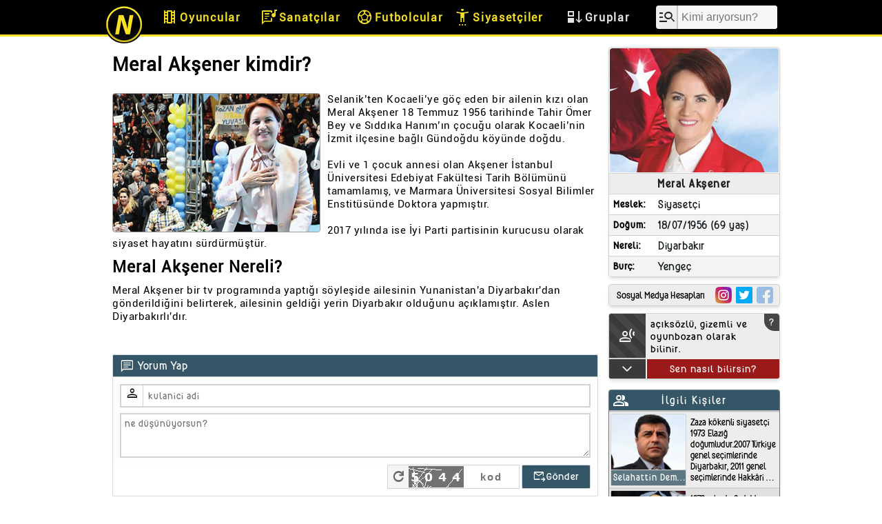

--- FILE ---
content_type: text/html; charset=UTF-8
request_url: https://nereli.org/Meral-Aksener
body_size: 3162
content:
<!DOCTYPE>
<html lang="tr">
<head>
<meta charset="utf-8">
<title>Meral Akşener Aslen Nereli? Kimdir, Burcu Nedir?</title>
<meta name="title" content="Meral Akşener Aslen Nereli? Kimdir, Burcu Nedir?">
<meta name="description" content="Selanik’ten Kocaeli’ye göç eden bir ailenin kızı olan Meral Akşener 18 Temmuz 1956 tarihinde Tahir Öm.. Meral Akşener nereli: aslen Di..">
<link rel="canonical" href="https://nereli.org/meral-aksener">
<meta name="viewport" content="width=device-width, initial-scale=1.0"/>
<meta name="copyright" content="(c) 2023"/>
<link rel="apple-touch-icon" sizes="180x180" href="img/site-img/favicon/apple-touch-icon.png">
<link rel="icon" type="image/png" sizes="32x32" href="img/site-img/favicon/favicon-32x32.png">
<link rel="icon" type="image/png" sizes="16x16" href="img/site-img/favicon/favicon-16x16.png">
<link rel="manifest" href="img/site-img/favicon/site.webmanifest">
<link rel="mask-icon" href="img/site-img/favicon/safari-pinned-tab.svg" color="#5bbad5">
<meta name="msapplication-TileColor" content="#000000">
<meta name="theme-color" content="#ffffff">
<link rel="stylesheet" href="css/allpage.css">
<script src="js/jquery-3.6.4.min.js"></script>
</head>
<body>
<script>
if(location.href!=location.href.toLowerCase()){
    location.href=location.href.toLowerCase();
};
</script>
<div id="yukleniyor"></div>
<!-- ust menu -->
<div id="menu_all">
    <div id="menu">
        <div id="menu_ic">
            <div id="logo_alan">
                <a href="https://nereli.org" title="nereli.org">
                    <img src="img/site-img/logo/60.png" alt="nereli.org" width="60" height="60" id="ustlogo">
                </a>
            </div>
            <div id="menu_text">
                <a href="m/oyuncu" title="Oyuncular">
                    <div class="kategori_isim oyuncular">
                        <span class="material-symbols-outlined menu_icon">theaters</span>
                        <span class="menu_kategori_isim">Oyuncular</span>
                    </div>
                </a>
                <a href="m/sanatci" title="Sanatçılar">
                    <div class="kategori_isim sanatcilar">
                        <span class="material-symbols-outlined menu_icon">lyrics</span>
                        <span class="menu_kategori_isim">Sanatçılar</span>
                    </div>
                </a>
                <a href="m/futbolcu" title="Futbolcular">
                    <div class="kategori_isim futbolcular">
                        <span class="material-symbols-outlined menu_icon">sports_soccer</span>
                        <span class="menu_kategori_isim">Futbolcular</span>
                    </div>
                </a>
                <a href="m/siyasetci" title="Siyasetçiler">
                    <div class="kategori_isim siyasetciler">
                        <span class="material-symbols-outlined menu_icon">settings_accessibility</span>
                        <span class="menu_kategori_isim">Siyasetçiler</span>
                    </div>
                </a>
                <div class="kategori_isim_g">
                    <span class="material-symbols-outlined menu_icon">flex_direction</span>
                    <span class="menu_kategori_isim_g">Gruplar</span>
                    <div id="kategori_panel">
                        <ul>
                            <a href="m/ilahiyatci" title="Ilahiyatçı"><li>Ilahiyatçı</li></a><a href="m/is-adami" title="Iş Adamı"><li>Iş Adamı</li></a><a href="m/fenomen" title="Fenomen"><li>Fenomen</li></a><a href="m/yazar" title="Yazar"><li>Yazar</li></a><a href="m/teknik-direktor" title="Teknik Direktör"><li>Teknik Direktör</li></a><a href="m/spor-yorumcusu" title="Spor Yorumcusu"><li>Spor Yorumcusu</li></a><a href="m/sporcu" title="Sporcu"><li>Sporcu</li></a><a href="m/sunucu" title="Sunucu"><li>Sunucu</li></a><a href="m/gazeteci" title="Gazeteci"><li>Gazeteci</li></a><a href="m/komedyen" title="Komedyen"><li>Komedyen</li></a><a href="m/tv-programcisi" title="Tv Programcısı"><li>Tv Programcısı</li></a><a href="m/yonetmen" title="Yönetmen"><li>Yönetmen</li></a><a href="m/hakem" title="Hakem"><li>Hakem</li></a><a href="m/manken" title="Manken"><li>Manken</li></a><a href="m/asker" title="Asker"><li>Asker</li></a><a href="m/basketbolcu" title="Basketbolcu"><li>Basketbolcu</li></a><a href="m/memur" title="Memur"><li>Memur</li></a><a href="m/modaci" title="Modacı"><li>Modacı</li></a><a href="m/akademisyen" title="Akademisyen"><li>Akademisyen</li></a><a href="m/burokrat" title="Bürokrat"><li>Bürokrat</li></a><a href="m/asci" title="Aşçı"><li>Aşçı</li></a><a href="m/dj" title="Dj"><li>Dj</li></a><a href="m/ekonomist" title="Ekonomist"><li>Ekonomist</li></a>                        </ul>
                    </div>
                </div>
            </div>
            <div id="menu_search">
                <span class="material-symbols-outlined menu_icon_search">manage_search</span>
                <input type="search" id="gsearch" placeholder="Kimi arıyorsun?">
                <div id="arama_sonuclari">
                </div>
            </div>
            <div id="menu_acilir">
                <span class="material-symbols-outlined menu_icon">menu</span>
            </div>
        </div>
    </div>
    <div id="slider_menu">
        <ul>
            <a href="m/oyuncu" title="Oyuncu"><li>Oyuncu</li></a><a href="m/sanatci" title="Sanatçı"><li>Sanatçı</li></a><a href="m/futbolcu" title="Futbolcu"><li>Futbolcu</li></a><a href="m/siyasetci" title="Siyasetçi"><li>Siyasetçi</li></a><a href="m/ilahiyatci" title="Ilahiyatçı"><li>Ilahiyatçı</li></a><a href="m/is-adami" title="Iş Adamı"><li>Iş Adamı</li></a><a href="m/fenomen" title="Fenomen"><li>Fenomen</li></a><a href="m/yazar" title="Yazar"><li>Yazar</li></a><a href="m/teknik-direktor" title="Teknik Direktör"><li>Teknik Direktör</li></a><a href="m/spor-yorumcusu" title="Spor Yorumcusu"><li>Spor Yorumcusu</li></a><a href="m/sporcu" title="Sporcu"><li>Sporcu</li></a><a href="m/sunucu" title="Sunucu"><li>Sunucu</li></a><a href="m/gazeteci" title="Gazeteci"><li>Gazeteci</li></a><a href="m/komedyen" title="Komedyen"><li>Komedyen</li></a><a href="m/tv-programcisi" title="Tv Programcısı"><li>Tv Programcısı</li></a><a href="m/yonetmen" title="Yönetmen"><li>Yönetmen</li></a><a href="m/hakem" title="Hakem"><li>Hakem</li></a><a href="m/manken" title="Manken"><li>Manken</li></a><a href="m/asker" title="Asker"><li>Asker</li></a><a href="m/basketbolcu" title="Basketbolcu"><li>Basketbolcu</li></a><a href="m/memur" title="Memur"><li>Memur</li></a><a href="m/modaci" title="Modacı"><li>Modacı</li></a><a href="m/akademisyen" title="Akademisyen"><li>Akademisyen</li></a><a href="m/burokrat" title="Bürokrat"><li>Bürokrat</li></a><a href="m/asci" title="Aşçı"><li>Aşçı</li></a><a href="m/dj" title="Dj"><li>Dj</li></a><a href="m/ekonomist" title="Ekonomist"><li>Ekonomist</li></a>        </ul>
    </div>
</div>
<script>
$(".kategori_isim_g").hover(function() {
        $("#kategori_panel").show(100);
        $("#gsearch").blur();
    }, function() {
        $("#kategori_panel").hide(100);
    }
);

$("#gsearch").on("keyup search",function(){
    var kelime=$(this).val().trim();
    if(kelime.length>2){
        $("#arama_sonuclari").show(100).html("<ul><li style='text-align:center;'>loading..</li></ul>");
        $.post("istek/oyuncu-ara.php",{aranan_oyuncu:kelime}, function(data) {
            $("#arama_sonuclari").show(100).html(data);
        });
    }else{
        $("#arama_sonuclari").hide(100);
    };
}).focus(function() {
    var kelime=$(this).val().trim();
    if(kelime.length>2){
        $("#arama_sonuclari").show(100);
    };
}).focusout(function() {
    if (!$(event.relatedTarget).closest('#arama_sonuclari').length) {
        $("#arama_sonuclari").hide(100); 
    };
});

function menuMobil768(){
    var ekran_width=$(window).width();
    if(ekran_width>425 && ekran_width<1000){
        var silinen_href=$(".kategori_isim").last().parent("a").attr("href");
        var silinen_title=$(".kategori_isim").last().parent("a").attr("title");
        if(!window.grup_eklendi){
            $("#kategori_panel ul").prepend('<a id="grup_li_eklendi" href="'+silinen_href+'" title="'+silinen_title+'"><li>'+silinen_title+'</li></a>');
            grup_eklendi=true;
        };

        $(".kategori_isim").last().hide();
        $(".kategori_isim").css({"padding": "0px 1px"});
        $("#menu_search").css({"margin": "8px 5px 8px 12px"});
        $("#gsearch").css({"width": "107px"});
        $("#logo_alan").css({"margin-left": "0px"});
    }else{
        $(".kategori_isim").last().show();
        $(".kategori_isim").css({"padding": "0px 7px"});
        $("#menu_search").css({"margin": "8px 12px 8px 12px"});
        $("#gsearch").css({"width": "144px"});
        $("#logo_alan").css({"margin-left": "10px"});
        $("#grup_li_eklendi").remove();
        grup_eklendi=false;
    }
}; 
menuMobil768();
    
function logoboyutlandir(){
    var ekran_width=$(window).width();
    if(ekran_width<766){
       $("#ustlogo").attr("src","img/site-img/logo/40.png"); 
    }else{
       $("#ustlogo").attr("src","img/site-img/logo/60.png"); 
    }
}
logoboyutlandir();

$(window).resize(function() {
    menuMobil768();
    logoboyutlandir();
    $("#slider_menu").hide();
});
    
$("#menu_acilir").click(function(){
    $("#slider_menu").slideToggle(500);
});

//$(".futbolcular").addClass("active");
</script>
<!-- ust menu -->
<div id="sayfa"> </div>
<div id="site-bottom">Copyright © 2023 | Sitede yer alan içeriklerin farklı mecrada kullanılması durumunda referans belirtilmesi gerekmektedir. info@nereli.org</div></body>
<script>
var kisi="meral-aksener";
function sayfa_yaz(durum,$kisi_post){
    
    var ekran_width=$(window).width();
    cihaz="mobil";
    ekran_degisti=true;
    
    if(ekran_width>765){
        cihaz="desktop";    
    };
    
    if(localStorage.getItem("cihaz")==cihaz && durum!=1){
        ekran_degisti=false;
    };
    
    var yol="sayfalar/"+cihaz+"/profil.php";
    localStorage.setItem("cihaz", cihaz);

    if(ekran_degisti){
        $.post(yol,{profil:$kisi_post},function(data) {
            $("#cssdos").remove();
            $('<link>',{rel: 'stylesheet',href: 'css/'+cihaz+'/profil.css', id:'cssdos'}).appendTo('head');
            $("#yukleniyor").hide();
            fontyukle();
            $("#sayfa").html(data);
        }).done(function(){
            setTimeout(lazyImg,100);
            setTimeout(reklam_goster,100);
            if(cihaz=="mobil"){
                setTimeout(araReklam,300);
            };
        });
    };
};
sayfa_yaz(1,kisi);
$(window).resize(function() {
    sayfa_yaz(0,kisi);
});
function googleAnalytic(){
    jQuery('<script>', {
        src: 'https://www.googletagmanager.com/gtag/js?id=UA-109886065-2',
    }).appendTo('head');   

    window.dataLayer = window.dataLayer || [];
    function gtag(){dataLayer.push(arguments);}
    gtag('js', new Date());
    gtag('config', 'UA-109886065-2');
};
setTimeout(googleAnalytic, 2000);
function reklam_goster(){
    console.log("reklamlar gösterildi");
    
    jQuery('<script>', {
        src: 'https://pagead2.googlesyndication.com/pagead/js/adsbygoogle.js?client=ca-pub-9669679906656807',
    }).appendTo('head');

    $.each($("noscript"), function( i, element ) {
        noscript_ici=$(element).text();
        $(element).parent(".rk").html(noscript_ici);
    });	
};
function araReklam(){
   $('#ana_yazi br').eq(0).after('<div class="rk" style="overflow:hidden;">'+
    '<ins class="adsbygoogle" style="display:block" data-ad-format="fluid" data-ad-layout-key="-hb-21+3n+y-38" data-ad-client="ca-pub-9669679906656807" data-ad-slot="2411405645"></ins>'
    +"</div>");
   
   (adsbygoogle = window.adsbygoogle || []).push({});
};
function fontyukle(){
    jQuery('<link>', {
    rel : 'stylesheet',
    href: 'https://fonts.googleapis.com/css2?family=Material+Symbols+Outlined:opsz,wght,FILL,GRAD@48,400,0,0',
    }).appendTo('head');
};
function lazyImg(){
    $(".lazy").each(function(){
        var imgSrc=$(this).data("src");
        $(this).css("opacity",0);
        $(this).attr({"src":imgSrc}).animate({opacity: '1'},200);
    });
};
</script>
</html>

--- FILE ---
content_type: text/html; charset=UTF-8
request_url: https://nereli.org/meral-aksener
body_size: 3162
content:
<!DOCTYPE>
<html lang="tr">
<head>
<meta charset="utf-8">
<title>Meral Akşener Aslen Nereli? Kimdir, Burcu Nedir?</title>
<meta name="title" content="Meral Akşener Aslen Nereli? Kimdir, Burcu Nedir?">
<meta name="description" content="Selanik’ten Kocaeli’ye göç eden bir ailenin kızı olan Meral Akşener 18 Temmuz 1956 tarihinde Tahir Öm.. Meral Akşener nereli: aslen Di..">
<link rel="canonical" href="https://nereli.org/meral-aksener">
<meta name="viewport" content="width=device-width, initial-scale=1.0"/>
<meta name="copyright" content="(c) 2023"/>
<link rel="apple-touch-icon" sizes="180x180" href="img/site-img/favicon/apple-touch-icon.png">
<link rel="icon" type="image/png" sizes="32x32" href="img/site-img/favicon/favicon-32x32.png">
<link rel="icon" type="image/png" sizes="16x16" href="img/site-img/favicon/favicon-16x16.png">
<link rel="manifest" href="img/site-img/favicon/site.webmanifest">
<link rel="mask-icon" href="img/site-img/favicon/safari-pinned-tab.svg" color="#5bbad5">
<meta name="msapplication-TileColor" content="#000000">
<meta name="theme-color" content="#ffffff">
<link rel="stylesheet" href="css/allpage.css">
<script src="js/jquery-3.6.4.min.js"></script>
</head>
<body>
<script>
if(location.href!=location.href.toLowerCase()){
    location.href=location.href.toLowerCase();
};
</script>
<div id="yukleniyor"></div>
<!-- ust menu -->
<div id="menu_all">
    <div id="menu">
        <div id="menu_ic">
            <div id="logo_alan">
                <a href="https://nereli.org" title="nereli.org">
                    <img src="img/site-img/logo/60.png" alt="nereli.org" width="60" height="60" id="ustlogo">
                </a>
            </div>
            <div id="menu_text">
                <a href="m/oyuncu" title="Oyuncular">
                    <div class="kategori_isim oyuncular">
                        <span class="material-symbols-outlined menu_icon">theaters</span>
                        <span class="menu_kategori_isim">Oyuncular</span>
                    </div>
                </a>
                <a href="m/sanatci" title="Sanatçılar">
                    <div class="kategori_isim sanatcilar">
                        <span class="material-symbols-outlined menu_icon">lyrics</span>
                        <span class="menu_kategori_isim">Sanatçılar</span>
                    </div>
                </a>
                <a href="m/futbolcu" title="Futbolcular">
                    <div class="kategori_isim futbolcular">
                        <span class="material-symbols-outlined menu_icon">sports_soccer</span>
                        <span class="menu_kategori_isim">Futbolcular</span>
                    </div>
                </a>
                <a href="m/siyasetci" title="Siyasetçiler">
                    <div class="kategori_isim siyasetciler">
                        <span class="material-symbols-outlined menu_icon">settings_accessibility</span>
                        <span class="menu_kategori_isim">Siyasetçiler</span>
                    </div>
                </a>
                <div class="kategori_isim_g">
                    <span class="material-symbols-outlined menu_icon">flex_direction</span>
                    <span class="menu_kategori_isim_g">Gruplar</span>
                    <div id="kategori_panel">
                        <ul>
                            <a href="m/ilahiyatci" title="Ilahiyatçı"><li>Ilahiyatçı</li></a><a href="m/is-adami" title="Iş Adamı"><li>Iş Adamı</li></a><a href="m/fenomen" title="Fenomen"><li>Fenomen</li></a><a href="m/yazar" title="Yazar"><li>Yazar</li></a><a href="m/teknik-direktor" title="Teknik Direktör"><li>Teknik Direktör</li></a><a href="m/spor-yorumcusu" title="Spor Yorumcusu"><li>Spor Yorumcusu</li></a><a href="m/sporcu" title="Sporcu"><li>Sporcu</li></a><a href="m/sunucu" title="Sunucu"><li>Sunucu</li></a><a href="m/gazeteci" title="Gazeteci"><li>Gazeteci</li></a><a href="m/komedyen" title="Komedyen"><li>Komedyen</li></a><a href="m/tv-programcisi" title="Tv Programcısı"><li>Tv Programcısı</li></a><a href="m/yonetmen" title="Yönetmen"><li>Yönetmen</li></a><a href="m/hakem" title="Hakem"><li>Hakem</li></a><a href="m/manken" title="Manken"><li>Manken</li></a><a href="m/asker" title="Asker"><li>Asker</li></a><a href="m/basketbolcu" title="Basketbolcu"><li>Basketbolcu</li></a><a href="m/memur" title="Memur"><li>Memur</li></a><a href="m/modaci" title="Modacı"><li>Modacı</li></a><a href="m/akademisyen" title="Akademisyen"><li>Akademisyen</li></a><a href="m/burokrat" title="Bürokrat"><li>Bürokrat</li></a><a href="m/asci" title="Aşçı"><li>Aşçı</li></a><a href="m/dj" title="Dj"><li>Dj</li></a><a href="m/ekonomist" title="Ekonomist"><li>Ekonomist</li></a>                        </ul>
                    </div>
                </div>
            </div>
            <div id="menu_search">
                <span class="material-symbols-outlined menu_icon_search">manage_search</span>
                <input type="search" id="gsearch" placeholder="Kimi arıyorsun?">
                <div id="arama_sonuclari">
                </div>
            </div>
            <div id="menu_acilir">
                <span class="material-symbols-outlined menu_icon">menu</span>
            </div>
        </div>
    </div>
    <div id="slider_menu">
        <ul>
            <a href="m/oyuncu" title="Oyuncu"><li>Oyuncu</li></a><a href="m/sanatci" title="Sanatçı"><li>Sanatçı</li></a><a href="m/futbolcu" title="Futbolcu"><li>Futbolcu</li></a><a href="m/siyasetci" title="Siyasetçi"><li>Siyasetçi</li></a><a href="m/ilahiyatci" title="Ilahiyatçı"><li>Ilahiyatçı</li></a><a href="m/is-adami" title="Iş Adamı"><li>Iş Adamı</li></a><a href="m/fenomen" title="Fenomen"><li>Fenomen</li></a><a href="m/yazar" title="Yazar"><li>Yazar</li></a><a href="m/teknik-direktor" title="Teknik Direktör"><li>Teknik Direktör</li></a><a href="m/spor-yorumcusu" title="Spor Yorumcusu"><li>Spor Yorumcusu</li></a><a href="m/sporcu" title="Sporcu"><li>Sporcu</li></a><a href="m/sunucu" title="Sunucu"><li>Sunucu</li></a><a href="m/gazeteci" title="Gazeteci"><li>Gazeteci</li></a><a href="m/komedyen" title="Komedyen"><li>Komedyen</li></a><a href="m/tv-programcisi" title="Tv Programcısı"><li>Tv Programcısı</li></a><a href="m/yonetmen" title="Yönetmen"><li>Yönetmen</li></a><a href="m/hakem" title="Hakem"><li>Hakem</li></a><a href="m/manken" title="Manken"><li>Manken</li></a><a href="m/asker" title="Asker"><li>Asker</li></a><a href="m/basketbolcu" title="Basketbolcu"><li>Basketbolcu</li></a><a href="m/memur" title="Memur"><li>Memur</li></a><a href="m/modaci" title="Modacı"><li>Modacı</li></a><a href="m/akademisyen" title="Akademisyen"><li>Akademisyen</li></a><a href="m/burokrat" title="Bürokrat"><li>Bürokrat</li></a><a href="m/asci" title="Aşçı"><li>Aşçı</li></a><a href="m/dj" title="Dj"><li>Dj</li></a><a href="m/ekonomist" title="Ekonomist"><li>Ekonomist</li></a>        </ul>
    </div>
</div>
<script>
$(".kategori_isim_g").hover(function() {
        $("#kategori_panel").show(100);
        $("#gsearch").blur();
    }, function() {
        $("#kategori_panel").hide(100);
    }
);

$("#gsearch").on("keyup search",function(){
    var kelime=$(this).val().trim();
    if(kelime.length>2){
        $("#arama_sonuclari").show(100).html("<ul><li style='text-align:center;'>loading..</li></ul>");
        $.post("istek/oyuncu-ara.php",{aranan_oyuncu:kelime}, function(data) {
            $("#arama_sonuclari").show(100).html(data);
        });
    }else{
        $("#arama_sonuclari").hide(100);
    };
}).focus(function() {
    var kelime=$(this).val().trim();
    if(kelime.length>2){
        $("#arama_sonuclari").show(100);
    };
}).focusout(function() {
    if (!$(event.relatedTarget).closest('#arama_sonuclari').length) {
        $("#arama_sonuclari").hide(100); 
    };
});

function menuMobil768(){
    var ekran_width=$(window).width();
    if(ekran_width>425 && ekran_width<1000){
        var silinen_href=$(".kategori_isim").last().parent("a").attr("href");
        var silinen_title=$(".kategori_isim").last().parent("a").attr("title");
        if(!window.grup_eklendi){
            $("#kategori_panel ul").prepend('<a id="grup_li_eklendi" href="'+silinen_href+'" title="'+silinen_title+'"><li>'+silinen_title+'</li></a>');
            grup_eklendi=true;
        };

        $(".kategori_isim").last().hide();
        $(".kategori_isim").css({"padding": "0px 1px"});
        $("#menu_search").css({"margin": "8px 5px 8px 12px"});
        $("#gsearch").css({"width": "107px"});
        $("#logo_alan").css({"margin-left": "0px"});
    }else{
        $(".kategori_isim").last().show();
        $(".kategori_isim").css({"padding": "0px 7px"});
        $("#menu_search").css({"margin": "8px 12px 8px 12px"});
        $("#gsearch").css({"width": "144px"});
        $("#logo_alan").css({"margin-left": "10px"});
        $("#grup_li_eklendi").remove();
        grup_eklendi=false;
    }
}; 
menuMobil768();
    
function logoboyutlandir(){
    var ekran_width=$(window).width();
    if(ekran_width<766){
       $("#ustlogo").attr("src","img/site-img/logo/40.png"); 
    }else{
       $("#ustlogo").attr("src","img/site-img/logo/60.png"); 
    }
}
logoboyutlandir();

$(window).resize(function() {
    menuMobil768();
    logoboyutlandir();
    $("#slider_menu").hide();
});
    
$("#menu_acilir").click(function(){
    $("#slider_menu").slideToggle(500);
});

//$(".futbolcular").addClass("active");
</script>
<!-- ust menu -->
<div id="sayfa"> </div>
<div id="site-bottom">Copyright © 2023 | Sitede yer alan içeriklerin farklı mecrada kullanılması durumunda referans belirtilmesi gerekmektedir. info@nereli.org</div></body>
<script>
var kisi="meral-aksener";
function sayfa_yaz(durum,$kisi_post){
    
    var ekran_width=$(window).width();
    cihaz="mobil";
    ekran_degisti=true;
    
    if(ekran_width>765){
        cihaz="desktop";    
    };
    
    if(localStorage.getItem("cihaz")==cihaz && durum!=1){
        ekran_degisti=false;
    };
    
    var yol="sayfalar/"+cihaz+"/profil.php";
    localStorage.setItem("cihaz", cihaz);

    if(ekran_degisti){
        $.post(yol,{profil:$kisi_post},function(data) {
            $("#cssdos").remove();
            $('<link>',{rel: 'stylesheet',href: 'css/'+cihaz+'/profil.css', id:'cssdos'}).appendTo('head');
            $("#yukleniyor").hide();
            fontyukle();
            $("#sayfa").html(data);
        }).done(function(){
            setTimeout(lazyImg,100);
            setTimeout(reklam_goster,100);
            if(cihaz=="mobil"){
                setTimeout(araReklam,300);
            };
        });
    };
};
sayfa_yaz(1,kisi);
$(window).resize(function() {
    sayfa_yaz(0,kisi);
});
function googleAnalytic(){
    jQuery('<script>', {
        src: 'https://www.googletagmanager.com/gtag/js?id=UA-109886065-2',
    }).appendTo('head');   

    window.dataLayer = window.dataLayer || [];
    function gtag(){dataLayer.push(arguments);}
    gtag('js', new Date());
    gtag('config', 'UA-109886065-2');
};
setTimeout(googleAnalytic, 2000);
function reklam_goster(){
    console.log("reklamlar gösterildi");
    
    jQuery('<script>', {
        src: 'https://pagead2.googlesyndication.com/pagead/js/adsbygoogle.js?client=ca-pub-9669679906656807',
    }).appendTo('head');

    $.each($("noscript"), function( i, element ) {
        noscript_ici=$(element).text();
        $(element).parent(".rk").html(noscript_ici);
    });	
};
function araReklam(){
   $('#ana_yazi br').eq(0).after('<div class="rk" style="overflow:hidden;">'+
    '<ins class="adsbygoogle" style="display:block" data-ad-format="fluid" data-ad-layout-key="-hb-21+3n+y-38" data-ad-client="ca-pub-9669679906656807" data-ad-slot="2411405645"></ins>'
    +"</div>");
   
   (adsbygoogle = window.adsbygoogle || []).push({});
};
function fontyukle(){
    jQuery('<link>', {
    rel : 'stylesheet',
    href: 'https://fonts.googleapis.com/css2?family=Material+Symbols+Outlined:opsz,wght,FILL,GRAD@48,400,0,0',
    }).appendTo('head');
};
function lazyImg(){
    $(".lazy").each(function(){
        var imgSrc=$(this).data("src");
        $(this).css("opacity",0);
        $(this).attr({"src":imgSrc}).animate({opacity: '1'},200);
    });
};
</script>
</html>

--- FILE ---
content_type: text/html; charset=UTF-8
request_url: https://nereli.org/sayfalar/desktop/profil.php
body_size: 9843
content:
<div id="profil_page">
  <div id="profil">
    <div id="profil_icerik">
       <!-- sayfa texti -->
       <h1 id="meral-aksener-kimdir" class="profilbaslik">Meral Akşener kimdir?</h1>
<div class="rk" style="overflow:hidden;margin:10px 0px;">
    <noscript>
        <!-- nereliorg-desktop-kimdir-alti -->
        <ins class="adsbygoogle"
             style="display:block"
             data-ad-client="ca-pub-9669679906656807"
             data-ad-slot="1253935325"
             data-ad-format="auto"
             data-full-width-responsive="true"></ins>
        <script>
             (adsbygoogle = window.adsbygoogle || []).push({});
        </script>
    </noscript>
</div>
<div id="ana_yazi">
<img id="fotograf_yan" class="lazy" title="Meral Akşener" alt="Meral Akşener" data-src="img/kisiler/300-200/meral-aksener.jpg" width="300" height="200" src="img/site-img/lazy300-200.gif">
Selanik’ten Kocaeli’ye göç eden bir ailenin kızı olan Meral Akşener 18 Temmuz 1956 tarihinde Tahir Ömer Bey ve Sıddıka Hanım’ın çocuğu olarak Kocaeli’nin İzmit ilçesine bağlı Gündoğdu köyünde doğdu. <br><br>Evli ve 1 çocuk annesi olan Akşener İstanbul Üniversitesi Edebiyat Fakültesi Tarih Bölümünü tamamlamış, ve Marmara Üniversitesi Sosyal Bilimler Enstitüsünde Doktora yapmıştır.<br><br>2017 yılında ise İyi Parti partisinin kurucusu olarak siyaset hayatını sürdürmüştür.<h2 class="ara_baslik">Meral Akşener Nereli?</h2>Meral Akşener bir tv programında yaptığı söyleşide ailesinin Yunanistan'a Diyarbakır'dan gönderildiğini belirterek, ailesinin geldiği yerin Diyarbakır olduğunu açıklamıştır. Aslen Diyarbakırlı'dır.</div>
<div class="rk" style="overflow:hidden;margin-top:15px;">
    <noscript>
        <ins class="adsbygoogle"
             style="display:block"
             data-ad-format="fluid"
             data-ad-layout-key="-fv+3n+b9-c3-72"
             data-ad-client="ca-pub-9669679906656807"
             data-ad-slot="6035257203"></ins>
        <script>
             (adsbygoogle = window.adsbygoogle || []).push({});
        </script>
    </noscript>
</div>       <!-- sayfa texti -->
       <!-- yorum -->
       <!--dosyalar-comment-->
<div id="comment">
  <div id="comment1">
    <div id="comment_head"> <span class="material-symbols-outlined quick_phrases comt" style="font-size:21px;">chat</span>
      <div id="comment_head1">Yorum Yap</div>
    </div>
    <div id="comment_content">
      <div id="comment_user"> <span class="material-symbols-outlined usericon" style="font-size: 21px">person</span> <span class="username">
        <input type="text" id="user_name" placeholder="kulanici adi" minlength="3" maxlength="50" size="10" required>
        </span> </div>
      <textarea id="comment_text" placeholder="ne düşünüyorsun?" minlength="3" required></textarea>
    </div>
    <div id="comment_send">
      <div class="captcha"> <a href="#" id="refresh-captcha" class="align-middle" title="refresh" style="text-decoration: none;"><span class="material-symbols-outlined" style="color:#686666;font-size: 22px;padding: 0px 4px;font-weight: bold;user-select: none;display: flex;align-items: center;justify-content: center;">refresh</span></a> <img src="./dosyalar/comment/image.php" alt="CAPTCHA" id="image-captcha">
        <input type="text" id="token_value" placeholder="kod" autocomplete="off" required>
      </div>
      <div id="comment_send_w" onClick="sendComment()"> <span class="material-symbols-outlined" style="font-size: 20px;">outgoing_mail</span> <span class="send_w">Gönder</span> </div>
    </div>
  </div>
  <div id="comment_warning"></div>
</div>
<div id="x_user_comment">
  <div id="yorumlar_list">YORUMLAR (1)</div>
  <div id="yorumlar"><div class="x_user_comments">
               <div id="x_date">
                <span class="material-symbols-outlined" style="font-size: 16px;margin-right:2px;">schedule</span>
                <span>2 yıl önce</span>
            </div>
            <div id="x_username">
                <span class="material-symbols-outlined" style="font-size: 20px;position:absolute;top:1px;left:3px;">person</span>
                <span class="nickname">Onur</span>
            </div>
            <div id="x_text">Kendisi Kürt değil</div>
        </div></div>
  <div id="sayfalama"><div id="onceki_sayfa" onclick="sayfa(-1);">< önceki sayfa</div><div id="sayfano"><span id="mevcutsayfano">1</span> <span>/</span> <span>1</span></div><div id="sonraki_sayfa" onclick="sayfa(1);" style="cursor: context-menu;opacity: 0.5;">sonraki sayfa ></div></div>
</div>
<script>
var refreshButton = document.getElementById("refresh-captcha");
var captchaImage = document.getElementById("image-captcha");
refreshButton.onclick = function(event) {
    event.preventDefault();
    captchaImage.src = './dosyalar/comment/image.php?' + Date.now();
};
function warning_show(wrng,opcty,color){
    document.getElementById("comment_warning").style.color= color;
    document.getElementById("comment_warning").style.borderTopColor = color;
    document.getElementById("comment_warning").style.borderBottomColor = color;
    
    document.getElementById("comment1").style.opacity=opcty;
    document.getElementById("comment1").style.cursor="pointer";
    comment_text.disabled=true;
    user_name.disabled=true;
    token_value.disabled=true;
    document.getElementById("comment_warning").style.opacity="1";
    document.getElementById("comment_warning").style.display="flex";
    document.getElementById("comment_warning").innerHTML=wrng;
};
$(window).click(function(){

    if($("#comment1").css("opacity")=="0.7"){
        document.getElementById("comment1").style.opacity="1";
        document.getElementById("comment_warning").style.display="none";
        comment_text.disabled=false;
        user_name.disabled=false;
        token_value.disabled=false;
        var captchaImage = document.getElementById("image-captcha");
        captchaImage.src = './dosyalar/comment/image.php?' + Date.now();
        token_value.value="";
    };
});  
function sendComment(){
    var token=token_value.value.trim();
    var massage=comment_text.value.trim();
    var user=user_name.value.trim();
    
    document.getElementsByClassName("captcha")[0].style.border="1px solid #d3d3d3";
    comment_text.style.border="2px solid #d3d3d3";
    comment_user.style.border="2px solid #d3d3d3";
    
    if(!user){
        comment_user.style.border="2px dotted darkred";
        document.getElementById('user_name').reportValidity();
        return;
    };
    
    if(!massage){
        comment_text.style.border="2px dotted darkred";
        document.getElementById('comment_text').reportValidity();
        return;
    };
    
    if(!token){
        document.getElementById('token_value').reportValidity();
        
        $(".captcha").animate({
              opacity: '0'
        }, 300).animate({
              opacity: '1'
        }, 300).animate({
              opacity: '0'
        }, 300).animate({
              opacity: '1'
        }, 300);
        
        return;
    };
    
    var xhttpex = new XMLHttpRequest();
    xhttpex.onreadystatechange = function() {
        if (this.readyState == 4 && this.status == 200) {
            var status = JSON.parse(xhttpex.response).status;
            
            if(status==1){
                warning_show("<span class=\"material-symbols-outlined\" style=\"margin-right:3px;\">check_circle</span>Yorumunuz Onay Aşamasında.","0.5","#6d993a");
                token_value.value="";
            };
            
            if(status==0){
                warning_show("<span class=\"material-symbols-outlined\" style=\"margin-right:3px;\">report</span>Güvenlik Kodu Hatalı !","0.7","#780800");
            };
            
            if(status==2){
                warning_show("Bilinmeyen Hata","0.7","#780800");
            };
        };
    };
    
    var data = new FormData();
    data.append('token', token);
    data.append('message', massage);
    data.append('user', user);
    data.append('profil-id', "13");
    xhttpex.open("POST", "dosyalar/comment/contact.php", true);
    xhttpex.send(data);
};
var mevcutsayfa=1; 
function sayfa(x){
    
    mevcutsayfa=mevcutsayfa+x;
    if(mevcutsayfa<1){mevcutsayfa=1;return;};
    if(mevcutsayfa>1){
        mevcutsayfa=1;return;
    };
       
    $("#yorumlar").html('<div id="loadingcv"><img src="img/site-img/yorum_loading.gif" alt="loading" width="50" height="50"></div>');
    
    $("#mevcutsayfano").html(mevcutsayfa);
    
    if(mevcutsayfa>1){
        $("#onceki_sayfa").css({"opacity":1,"cursor":"pointer"});
    }else{
        $("#onceki_sayfa").css({"opacity":0.5,"cursor":"context-menu"});
    };
    
    if(mevcutsayfa==1){
        $("#sonraki_sayfa").css({"opacity":0.5,"cursor":"context-menu"});
    }else{
        $("#sonraki_sayfa").css({"opacity":1,"cursor":"pointer"});
    };
    
    $.post( "istek/yorum-sayfa.php", { profil_id:"13",herSayfada:"10",sayfaNo:mevcutsayfa }, function( data ) {
        $("#yorumlar").html(data);
        location.href="#yorumlar";
    });
};
</script>
<!--dosyalar-comment-->       <!-- yorum -->
       <!-- xlu diğer ünlüler tablosu -->
       <div class="rk" style="overflow:hidden;margin:10px 0px;">
    <noscript>
        <ins class="adsbygoogle"
             style="display:block"
             data-ad-format="fluid"
             data-ad-layout-key="-hj-1w+27-12+6d"
             data-ad-client="ca-pub-9669679906656807"
             data-ad-slot="5713669481"></ins>
        <script>
             (adsbygoogle = window.adsbygoogle || []).push({});
        </script>
    </noscript>
</div>
<div id="alt-slider">
  <div id="digerunlulerbaslik" onClick="location.href='diyarbakirli-unluler'">
    <div id="icondigerunluler"><span class="material-symbols-outlined">recent_actors</span></div>
    <span>Diğer Diyarbakırlı Ünlüler</span>
    <div id="digertamami"><span id="tamamigoster">tamamını göster</span></a> <span class="material-symbols-outlined">double_arrow</span></div>
  </div>
  <section class="splide">
    <div class="splide__track">
      <ul class="splide__list">
            <li class="splide__slide" onclick="location.href='nihat-hatipoglu';" title="Nihat Hatipoğlu"> <img class="alakali_foto lazy" data-src="img/kisiler/245-180/nihat-hatipoglu.jpg" alt="Nihat Hatipoğlu" src="img/site-img/lazy245-180.gif"><div class="slider-isim">Nihat Hatipoğlu</div></li><li class="splide__slide" onclick="location.href='ozge-ozpirincci';" title="Özge Özpirinçci"> <img class="alakali_foto lazy" data-src="img/kisiler/245-180/ozge-ozpirincci.jpg" alt="Özge Özpirinçci" src="img/site-img/lazy245-180.gif"><div class="slider-isim">Özge Özpirinçci</div></li><li class="splide__slide" onclick="location.href='manus-baba';" title="Manuş Baba"> <img class="alakali_foto lazy" data-src="img/kisiler/245-180/manus-baba.jpg" alt="Manuş Baba" src="img/site-img/lazy245-180.gif"><div class="slider-isim">Manuş Baba</div></li><li class="splide__slide" onclick="location.href='mugdat-celik';" title="Muğdat Çelik"> <img class="alakali_foto lazy" data-src="img/kisiler/245-180/mugdat-celik.jpg" alt="Muğdat Çelik" src="img/site-img/lazy245-180.gif"><div class="slider-isim">Muğdat Çelik</div></li>      </ul>
    </div>
  </section>
</div>
<script>
$("#css_slide,#js_slide").remove();
$('<link>',{rel:'stylesheet',href:'css/splide4.1.4.css',id:'css_slide'}).appendTo('head');
/*ayarlamaları fonksiyonun içine gömdüm*/
$('<script>',{src:'js/splide14.1.4.js',id:'js_slide'}).appendTo('head');
</script>       <!-- xlu diğer ünlüler tablosu -->
    </div>
    <div id="profil_yan"> 
      <!-- profil kartı -->
      <div id="profilCard">
  <table style="width:100%">
    <tr>
      <td colspan="2" id="fotografi"><img class="lazy" id="fotograf" title="Meral Akşener" data-src="img/kisiler/245-180/meral-aksener.jpg" alt="Meral Akşener" width="245" height="180" src="img/site-img/lazy245-180.gif"></td>
    </tr>
    <tr id="adi-soyadi">
      <th colspan="2">Meral Akşener</th>
    </tr>
    <tbody>
      <tr id="meslek">
        <td>Meslek</td>
        <td><a href="m/siyasetci" title="Siyasetçi">Siyasetçi</a></td>
      </tr>
      <tr id="dogum-tarihi">
        <td>Doğum</td>
        <td>18/07/1956 (69 yaş)</td>
      </tr>
            <tr id="nereli">
        <td>Nereli</td>
        <td><a href="diyarbakirli-unluler" title="Diyarbakırlı Ünlüler">Diyarbakır</a></td>
      </tr>
      <tr id="burcu">
        <td>Burç</td>
        <td><a href="yengec-burclu-unluler" title="Yengeç Burçlu Ünlüler">Yengeç</a></td>
      </tr>
    </tbody>
  </table>
</div>
      <!-- profil kartı --> 
      
      <!-- sosyal medya bağlantıları -->
      <div id="sosyalmedya" class="ozellik"> <span id="sm_yazi">Sosyal Medya Hesapları</span> <span id="sosyal-medya-hesaplari"><a class="a_tag" rel="nofollow" href="https://www.instagram.com/meralaksener" target="_blank" title="İnstagram Hesabı"><img class="sosyal-media-icon" src="img/site-img/instagram.png" alt="İnstagram" width="24" height="24"></a><a class="a_tag" rel="nofollow" href="https://www.twitter.com/meral_aksener" target="_blank" title="Twitter Hesabı"><img class="sosyal-media-icon" src="img/site-img/twitter.png" alt="Twitter" width="24" height="24"></a><a class="a_tag nagetive" rel="nofollow" href="#" target="_blank" title="Facebook Hesabı"><img class="sosyal-media-icon" src="img/site-img/facebook.png" alt="Facebook" width="24" height="24"></a></span> </div>
      <!-- sosyal medya bağlantıları --> 
      
      <!-- nasil bilirsiniz tablo -->
      <div style="position: relative;">
  <div id="nasilbilirsiniz" class="ozellik">
    <div id="nasilbilirsiniz1" title="Ziyaretçilerin verdikleri cevaplara göre belirlenir.">
      <div id="nasilbilirsiniz_sol_icon"> <span class="material-symbols-outlined nasil_bilirsiniz_icon">transcribe</span> </div>
      <div id="nasil_bilirsiniz_detaylar"> <span class="material-symbols-outlined keyboard_arrow" style="font-size:28px">keyboard_arrow_down</span> </div>
    </div>
    <div id="nasilbilirsiniz2">
      <div id="nasilbilirsinizonu">
        <div id="cevap_karakter">açıksözlü, gizemli ve oyunbozan olarak bilinir.</div>
        <div id="nasilbilirsinizsoru"> <span id="nasil_bilirsiniz_uyari_text">Nasıl bilindiğine dair bilgiler, "Sen Nasıl Bilirsin?" anketine verilen cevaplar analiz edilerek sistem tarafından otomatik olarak yazılmıştır. Bu doğrulta ziyaretçilerin bu bilgileri görmeleri, o bilgilerin nereli.org tarafından onaylandığı anlamını taşımamaktadır. Ayrıca yine bu anketin manipüle edilmesine engel olunacak önlemler alınmasına rağmen analiz sonuçlarının doğruluğu garanti edilmemektedir. Bilgi ve talepleriniz için: info@nereli.org</span> <span id="nasilbilirsinizsoruisareti">?</span> </div>
      </div>
      <div id="soru"><span class="nasil_bilirsiniz_yazi">Sen nasıl bilirsin?</span></div>
    </div>
  </div>
  <div id="nasil-bilirsiniz-panel">
    <div id="panel_baslik">
      <table>
        <thead>
          <tr>
            <th colspan="2">#NasılBilinir</th>
          </tr>
        </thead>
        <tbody>
            <tr><td>1</td><td>açıksözlü</td></tr><tr><td>2</td><td>gizemli</td></tr><tr><td>3</td><td>oyunbozan</td></tr>        </tbody>
        <tfoot>
          <tr>
            <td colspan="2"># Bu tablo, <u>1 katılımcının</u> verdiği cevaplara göre oluşturulmuştur.</td>
          </tr>
        </tfoot>
      </table>
    </div>
  </div>
</div>
<!-- siz nasıl bilirsiniz popup -->
  <div id="popup">
    <div id="model"> <span id="popupclose">×</span>
      <div id="popup_container">
        <div id="ustyazi">
          <div id="ust_yazi_baslik">Meral Akşener hakkında ne düşünüyorsun?</div>
          <div id="ust_yazi_bilgi">
            <div># Toplamda en fazla <u>9 tane</u>, her gruptan ise en fazla <u>3 tane</u> işaretlenebilir.</div>
            <div># Herkesin iyi ve kötü yanları vardır. Bu değerlendirmeyi yaparken <u>objektif</u> olacağınızdan eminiz.</div>
          </div>
        </div>
        <div id="pozitif_secenekler">
          <div id="pozitiftext" class="pozitifNotrnegativeText">pozitif</div>
          <ul class="ks-cboxtags">
            <li>
              <input type="checkbox" class="anket_checkbox_hepsi pozitif_checkbox" id="checkbox1p" value="1">
              <label for="checkbox1p">kibar</label>
            </li>
            <li>
              <input type="checkbox" class="anket_checkbox_hepsi pozitif_checkbox" id="checkbox2p" value="2">
              <label for="checkbox2p">sempatik</label>
            </li>
            <li>
              <input type="checkbox" class="anket_checkbox_hepsi pozitif_checkbox" id="checkbox3p" value="3">
              <label for="checkbox3p">esprili</label>
            </li>
            <li>
              <input type="checkbox" class="anket_checkbox_hepsi pozitif_checkbox" id="checkbox4p" value="4">
              <label for="checkbox4p">cömert</label>
            </li>
            <li>
              <input type="checkbox" class="anket_checkbox_hepsi pozitif_checkbox" id="checkbox5p" value="5">
              <label for="checkbox5p">cesur</label>
            </li>
            <li>
              <input type="checkbox" class="anket_checkbox_hepsi pozitif_checkbox" id="checkbox6p" value="6">
              <label for="checkbox6p">merhametli</label>
            </li>
            <li>
              <input type="checkbox" class="anket_checkbox_hepsi pozitif_checkbox" id="checkbox7p" value="7">
              <label for="checkbox7p">sabırlı</label>
            </li>
            <li>
              <input type="checkbox" class="anket_checkbox_hepsi pozitif_checkbox" id="checkbox8p" value="8">
              <label for="checkbox8p">romantik</label>
            </li>
            <li>
              <input type="checkbox" class="anket_checkbox_hepsi pozitif_checkbox" id="checkbox9p" value="9">
              <label for="checkbox9p">özgüvenli</label>
            </li>
            <li>
              <input type="checkbox" class="anket_checkbox_hepsi pozitif_checkbox" id="checkbox10p" value="10">
              <label for="checkbox10p">açıksözlü</label>
            </li>
            <li>
              <input type="checkbox" class="anket_checkbox_hepsi pozitif_checkbox" id="checkbox11p" value="11">
              <label for="checkbox11p">sadık</label>
            </li>
            <li>
              <input type="checkbox" class="anket_checkbox_hepsi pozitif_checkbox" id="checkbox12p" value="12">
              <label for="checkbox12p">çalışkan</label>
            </li>
            <li>
              <input type="checkbox" class="anket_checkbox_hepsi pozitif_checkbox" id="checkbox13p" value="13">
              <label for="checkbox13p">disiplinli</label>
            </li>
            <li>
              <input type="checkbox" class="anket_checkbox_hepsi pozitif_checkbox" id="checkbox14p" value="14">
              <label for="checkbox14p">adaletli</label>
            </li>
            <li>
              <input type="checkbox" class="anket_checkbox_hepsi pozitif_checkbox" id="checkbox15p" value="15">
              <label for="checkbox15p">iyi yönetici</label>
            </li>
            <li>
              <input type="checkbox" class="anket_checkbox_hepsi pozitif_checkbox" id="checkbox16p" value="16">
              <label for="checkbox16p">ikna edici</label>
            </li>
            <li>
              <input type="checkbox" class="anket_checkbox_hepsi pozitif_checkbox" id="checkbox17p" value="17">
              <label for="checkbox17p">sıcakkanlı</label>
            </li>
            <li>
              <input type="checkbox" class="anket_checkbox_hepsi pozitif_checkbox" id="checkbox18p" value="18">
              <label for="checkbox18p">kültürlü</label>
            </li>
            <li>
              <input type="checkbox" class="anket_checkbox_hepsi pozitif_checkbox" id="checkbox19p" value="19">
              <label for="checkbox19p">zeki</label>
            </li>
            <li>
              <input type="checkbox" class="anket_checkbox_hepsi pozitif_checkbox" id="checkbox20p" value="20">
              <label for="checkbox20p">dürüst</label>
            </li>
            <li>
              <input type="checkbox" class="anket_checkbox_hepsi pozitif_checkbox" id="checkbox21p" value="21">
              <label for="checkbox21p">enerjik</label>
            </li>
            <li>
              <input type="checkbox" class="anket_checkbox_hepsi pozitif_checkbox" id="checkbox22p" value="22">
              <label for="checkbox22p">vefalı</label>
            </li>
            <li>
              <input type="checkbox" class="anket_checkbox_hepsi pozitif_checkbox" id="checkbox23p" value="23">
              <label for="checkbox23p">mütevazi</label>
            </li>
            <li>
              <input type="checkbox" class="anket_checkbox_hepsi pozitif_checkbox" id="checkbox24p" value="24">
              <label for="checkbox24p">girişimçi</label>
            </li>
            <li>
              <input type="checkbox" class="anket_checkbox_hepsi pozitif_checkbox" id="checkbox25p" value="25">
              <label for="checkbox25p">eleştiriye açık</label>
            </li>
            <li>
              <input type="checkbox" class="anket_checkbox_hepsi pozitif_checkbox" id="checkbox26p" value="26">
              <label for="checkbox26p">kararlı</label>
            </li>
            <li>
              <input type="checkbox" class="anket_checkbox_hepsi pozitif_checkbox" id="checkbox27p" value="27">
              <label for="checkbox27p">objektif</label>
            </li>
            <li>
              <input type="checkbox" class="anket_checkbox_hepsi pozitif_checkbox" id="checkbox28p" value="28">
              <label for="checkbox28p">samimi</label>
            </li>
            <li>
              <input type="checkbox" class="anket_checkbox_hepsi pozitif_checkbox" id="checkbox29p" value="29">
              <label for="checkbox29p">yardımsever</label>
            </li>
            <li>
              <input type="checkbox" class="anket_checkbox_hepsi pozitif_checkbox" id="checkbox30p" value="30">
              <label for="checkbox30p">ince düşünceli</label>
            </li>
            <li>
              <input type="checkbox" class="anket_checkbox_hepsi pozitif_checkbox" id="checkbox31p" value="31">
              <label for="checkbox31p">dinleyici</label>
            </li>
          </ul>
        </div>
        <div id="notr_secenekler">
          <div id="notrtext" class="pozitifNotrnegativeText">nötr</div>
          <ul class="ks-cboxtags">
            <li>
              <input type="checkbox" class="anket_checkbox_hepsi notr_checkbox" id="checkbox1n" value="301">
              <label for="checkbox1n">mesafeli</label>
            </li>
            <li>
              <input type="checkbox" class="anket_checkbox_hepsi notr_checkbox" id="checkbox2n" value="302">
              <label for="checkbox2n">hırslı</label>
            </li>
            <li>
              <input type="checkbox" class="anket_checkbox_hepsi notr_checkbox" id="checkbox3n" value="303">
              <label for="checkbox3n">inatçı</label>
            </li>
            <li>
              <input type="checkbox" class="anket_checkbox_hepsi notr_checkbox" id="checkbox4n" value="304">
              <label for="checkbox4n">tavizsiz</label>
            </li>
            <li>
              <input type="checkbox" class="anket_checkbox_hepsi notr_checkbox" id="checkbox5n" value="305">
              <label for="checkbox5n">aşırı duygusal</label>
            </li>
            <li>
              <input type="checkbox" class="anket_checkbox_hepsi notr_checkbox" id="checkbox6n" value="306">
              <label for="checkbox6n">zor beğenen</label>
            </li>
            <li>
              <input type="checkbox" class="anket_checkbox_hepsi notr_checkbox" id="checkbox7n" value="307">
              <label for="checkbox7n">utangaç</label>
            </li>
            <li>
              <input type="checkbox" class="anket_checkbox_hepsi notr_checkbox" id="checkbox8n" value="308">
              <label for="checkbox8n">hüzünlü</label>
            </li>
            <li>
              <input type="checkbox" class="anket_checkbox_hepsi notr_checkbox" id="checkbox9n" value="309">
              <label for="checkbox9n">taraflı</label>
            </li>
            <li>
              <input type="checkbox" class="anket_checkbox_hepsi notr_checkbox" id="checkbox10n" value="310">
              <label for="checkbox10n">gizemli</label>
            </li>
            <li>
              <input type="checkbox" class="anket_checkbox_hepsi notr_checkbox" id="checkbox11n" value="311">
              <label for="checkbox11n">fazla iyimser</label>
            </li>
            <li>
              <input type="checkbox" class="anket_checkbox_hepsi notr_checkbox" id="checkbox12n" value="312">
              <label for="checkbox12n">tarafsız</label>
            </li>
            <li>
              <input type="checkbox" class="anket_checkbox_hepsi notr_checkbox" id="checkbox13n" value="313">
              <label for="checkbox13n">içedönük</label>
            </li>
            <li>
              <input type="checkbox" class="anket_checkbox_hepsi notr_checkbox" id="checkbox14n" value="314">
              <label for="checkbox14n">mükemmelliyetçi</label>
            </li>
            <li>
              <input type="checkbox" class="anket_checkbox_hepsi notr_checkbox" id="checkbox15n" value="315">
              <label for="checkbox15n">çocuksu</label>
            </li>
            <li>
              <input type="checkbox" class="anket_checkbox_hepsi notr_checkbox" id="checkbox16n" value="316">
              <label for="checkbox16n">meraklı</label>
            </li>
            <li>
              <input type="checkbox" class="anket_checkbox_hepsi notr_checkbox" id="checkbox17n" value="317">
              <label for="checkbox17n">duygularını gizleyen</label>
            </li>
            <li>
              <input type="checkbox" class="anket_checkbox_hepsi notr_checkbox" id="checkbox18n" value="318">
              <label for="checkbox18n">gelenekçi</label>
            </li>
            <li>
              <input type="checkbox" class="anket_checkbox_hepsi notr_checkbox" id="checkbox19n" value="319">
              <label for="checkbox19n">aşırı milliyetçi</label>
            </li>
            <li>
              <input type="checkbox" class="anket_checkbox_hepsi notr_checkbox" id="checkbox20n" value="320">
              <label for="checkbox20n">sosyalist</label>
            </li>
            <li>
              <input type="checkbox" class="anket_checkbox_hepsi notr_checkbox" id="checkbox21n" value="321">
              <label for="checkbox21n">atatürkçü</label>
            </li>
            <li>
              <input type="checkbox" class="anket_checkbox_hepsi notr_checkbox" id="checkbox22n" value="322">
              <label for="checkbox22n">muhafazakar</label>
            </li>
            <li>
              <input type="checkbox" class="anket_checkbox_hepsi notr_checkbox" id="checkbox23n" value="323">
              <label for="checkbox23n">değişken ruhlu</label>
            </li>
            <li>
              <input type="checkbox" class="anket_checkbox_hepsi notr_checkbox" id="checkbox24n" value="324">
              <label for="checkbox24n">fazla ihtiyatlı</label>
            </li>
            <li>
              <input type="checkbox" class="anket_checkbox_hepsi notr_checkbox" id="checkbox25n" value="325">
              <label for="checkbox25n">şahsına münhasır</label>
            </li>
            <li>
              <input type="checkbox" class="anket_checkbox_hepsi notr_checkbox" id="checkbox26n" value="326">
              <label for="checkbox26n">konuşkan</label>
            </li>
            <li>
              <input type="checkbox" class="anket_checkbox_hepsi notr_checkbox" id="checkbox27n" value="327">
              <label for="checkbox27n">sessiz</label>
            </li>
          </ul>
        </div>
        <div id="negative_secenekler">
          <div id="negativetext" class="pozitifNotrnegativeText">negatif</div>
          <ul class="ks-cboxtags">
            <li>
              <input type="checkbox" class="anket_checkbox_hepsi negatif_checkbox" id="checkbox1no" value="601">
              <label for="checkbox1no">hayalperest</label>
            </li>
            <li>
              <input type="checkbox" class="anket_checkbox_hepsi negatif_checkbox" id="checkbox2no" value="602">
              <label for="checkbox2no">sabit fikirli</label>
            </li>
            <li>
              <input type="checkbox" class="anket_checkbox_hepsi negatif_checkbox" id="checkbox3no" value="603">
              <label for="checkbox3no">alıngan</label>
            </li>
            <li>
              <input type="checkbox" class="anket_checkbox_hepsi negatif_checkbox" id="checkbox4no" value="604">
              <label for="checkbox4no">dinleyici olmayan</label>
            </li>
            <li>
              <input type="checkbox" class="anket_checkbox_hepsi negatif_checkbox" id="checkbox5no" value="605">
              <label for="checkbox5no">benmerkezci</label>
            </li>
            <li>
              <input type="checkbox" class="anket_checkbox_hepsi negatif_checkbox" id="checkbox6no" value="606">
              <label for="checkbox6no">agresif</label>
            </li>
            <li>
              <input type="checkbox" class="anket_checkbox_hepsi negatif_checkbox" id="checkbox7no" value="607">
              <label for="checkbox7no">soğuk</label>
            </li>
            <li>
              <input type="checkbox" class="anket_checkbox_hepsi negatif_checkbox" id="checkbox8no" value="608">
              <label for="checkbox8no">tutarsız</label>
            </li>
            <li>
              <input type="checkbox" class="anket_checkbox_hepsi negatif_checkbox" id="checkbox9no" value="609">
              <label for="checkbox9no">yargılayıcı</label>
            </li>
            <li>
              <input type="checkbox" class="anket_checkbox_hepsi negatif_checkbox" id="checkbox10no" value="610">
              <label for="checkbox10no">kötümser</label>
            </li>
            <li>
              <input type="checkbox" class="anket_checkbox_hepsi negatif_checkbox" id="checkbox11no" value="611">
              <label for="checkbox11no">oyunbozan</label>
            </li>
            <li>
              <input type="checkbox" class="anket_checkbox_hepsi negatif_checkbox" id="checkbox12no" value="612">
              <label for="checkbox12no">kendini beğenen</label>
            </li>
            <li>
              <input type="checkbox" class="anket_checkbox_hepsi negatif_checkbox" id="checkbox13no" value="613">
              <label for="checkbox13no">olayları abartan</label>
            </li>
            <li>
              <input type="checkbox" class="anket_checkbox_hepsi negatif_checkbox" id="checkbox14no" value="614">
              <label for="checkbox14no">asosyal</label>
            </li>
            <li>
              <input type="checkbox" class="anket_checkbox_hepsi negatif_checkbox" id="checkbox15no" value="615">
              <label for="checkbox15no">sabırsız</label>
            </li>
            <li>
              <input type="checkbox" class="anket_checkbox_hepsi negatif_checkbox" id="checkbox16no" value="616">
              <label for="checkbox16no">alaycı</label>
            </li>
            <li>
              <input type="checkbox" class="anket_checkbox_hepsi negatif_checkbox" id="checkbox17no" value="617">
              <label for="checkbox17no">uyum sağlamayan</label>
            </li>
            <li>
              <input type="checkbox" class="anket_checkbox_hepsi negatif_checkbox" id="checkbox18no" value="618">
              <label for="checkbox18no">kırıcı</label>
            </li>
            <li>
              <input type="checkbox" class="anket_checkbox_hepsi negatif_checkbox" id="checkbox19no" value="619">
              <label for="checkbox19no">aşırı endişeli</label>
            </li>
            <li>
              <input type="checkbox" class="anket_checkbox_hepsi negatif_checkbox" id="checkbox20no" value="620">
              <label for="checkbox20no">umursamaz</label>
            </li>
            <li>
              <input type="checkbox" class="anket_checkbox_hepsi negatif_checkbox" id="checkbox21no" value="621">
              <label for="checkbox21no">eleştiriye kapalı</label>
            </li>
            <li>
              <input type="checkbox" class="anket_checkbox_hepsi negatif_checkbox" id="checkbox22no" value="622">
              <label for="checkbox22no">önyargılı</label>
            </li>
            <li>
              <input type="checkbox" class="anket_checkbox_hepsi negatif_checkbox" id="checkbox23no" value="623">
              <label for="checkbox23no">aşırı rahat</label>
            </li>
            <li>
              <input type="checkbox" class="anket_checkbox_hepsi negatif_checkbox" id="checkbox24no" value="624">
              <label for="checkbox24no">tahammülü az</label>
            </li>
            <li>
              <input type="checkbox" class="anket_checkbox_hepsi negatif_checkbox" id="checkbox25no" value="625">
              <label for="checkbox25no">fikir dayatan</label>
            </li>
          </ul>
        </div>
        <div id="alt_yazi_s"> 
            <span id="send_text_son"> # Yaptığınız seçimlerden sorumluluk kabul etmediğimizi bildiririz. Burada sizlere seçim alanı sunulması, söz konusu yargıların ve görüşlerin nereli.org tarafından da onaylandığı anlamı taşımaz. 
            </span>
            <div id="popup_secimi_temizle" title="Tüm seçimi temizle">
                <span class="material-symbols-outlined" style="font-size: 18px;">delete</span>
            </div>
            <span id="popup_send_button">
                <span>Tamamladım</span>
                <span id="secili_say"></span>
            </span>
          </div> 
        <div id="enaltyazi">Ekranı Kapat</div>
    </div>
  </div>
 </div>
<script>
var pozitifSay=0;
var notrSay=0;
var negatifSay=0;
$(".anket_checkbox_hepsi").change(function() {
    
    if(this.checked) {
        
        if(this.classList[1]=="pozitif_checkbox"){
           pozitifSay++; 
        };
        
        if(this.classList[1]=="notr_checkbox"){
           notrSay++; 
        };
        
        if(this.classList[1]=="negatif_checkbox"){
           negatifSay++;
        };
        
    }else{
        
        if(this.classList[1]=="pozitif_checkbox"){
           pozitifSay--; 
        };
        
        if(this.classList[1]=="notr_checkbox"){
           notrSay--; 
        };
        
        if(this.classList[1]=="negatif_checkbox"){
           negatifSay--;
        };
    };
    
    if(pozitifSay>2){
        $("#pozitif_secenekler .ks-cboxtags input").not(":checked").prop( "disabled", true ).next("label").css({"opacity":"0.6"});
    }else{
        $("#pozitif_secenekler .ks-cboxtags input").not(":checked").prop( "disabled", false ).next("label").css({"opacity":"1"});
    };

    if(notrSay>2){
        $("#notr_secenekler .ks-cboxtags input").not(":checked").prop( "disabled", true ).next("label").css({"opacity":"0.6"});
    }else{
        $("#notr_secenekler .ks-cboxtags input").not(":checked").prop( "disabled", false ).next("label").css({"opacity":"1"});
    };
    
    if(negatifSay>2){
        $("#negative_secenekler .ks-cboxtags input").not(":checked").prop( "disabled", true ).next("label").css({"opacity":"0.6"});
    }else{
        $("#negative_secenekler .ks-cboxtags input").not(":checked").prop( "disabled", false ).next("label").css({"opacity":"1"});
    };
    
    if(pozitifSay+notrSay+negatifSay>0){
        $("#alt_yazi_s").css({"display":"flex","user-select":"auto"}).animate({opacity:1,bottom:0},200);
        $("#secili_say").html("&nbsp("+(pozitifSay+notrSay+negatifSay)+")");
    }else{
        $("#alt_yazi_s").animate({opacity:0.6,bottom:-40},200, function(){
            $(this).css({"display":"none","user-select":"none"});
        });
        
        $("#secili_say").html("");
    }; 
});  
$("#popup_secimi_temizle").click(function(){
    pozitifSay=0;
    notrSay=0;
    negatifSay=0;
    $(".ks-cboxtags input").prop('checked',false).prop( "disabled", false ).next("label").css({"opacity":"1"});
    $("#alt_yazi_s").animate({opacity:0.6,bottom:-40},200, function(){
        $(this).css({"display":"none","user-select":"none"});
    });   
    $("#secili_say").html("");
});
$("#soru").click(function(){
    $('<link>',{
        rel: 'stylesheet',
        href: 'https://use.fontawesome.com/releases/v5.4.1/css/all.css'
    }).appendTo('head');
    
    $("#popup").css({"display":"block"});
    $("#model").animate({margin: "0px auto 0px auto;"}, 300);
});
window.onclick = function(event){
    if(event.target==popup || event.target==popupclose || event.target==enaltyazi){
        popup.style.display="none";
        $("#model").animate({margin: "-600px auto 0px auto;"}, 300);
    }
};
$("#popup_send_button").click(function(){
    if(!localStorage.getItem("ankete_katildi_mi_13")){
        localStorage.setItem("ankete_katildi_mi_13", "ok");
        var secilenlerArray = [];
        $.each($(".anket_checkbox_hepsi:checked"),function(index,value) {
            secilenlerArray.push($(value).val());
        });
        $.post( "istek/profil-anket-oylama.php", { 'secilenler[]': secilenlerArray,profilid:'13'});
        $("#soru").css({"pointer-events":"none","background-color":"#9b1919c7"}).html("Ankete Katıldınız");
        popup.style.display="none";
        
        if(localStorage.getItem("cihaz")=="desktop"){
           ekrana_uyari_yaz("Değerlendirme anketimize katıldığınız için teşekkür ederiz."); 
        }else{
            setTimeout(function(){alert("Değerlendirme anketimize katıldığınız için teşekkür ederiz.")},200);
        };
        
        secilenlerArray = [];
    };
});
</script>
<!-- siz nasıl bilirsiniz popup --> 
<script>
    
if(localStorage.getItem("ankete_katildi_mi_13")=="ok"){
    $("#soru").css({"pointer-events":"none","background-color":"#9b1919c7"}).html("Ankete Katıldınız");
};
    
$("#nasil_bilirsiniz_detaylar").click(function(){
    $("#nasil-bilirsiniz-panel").slideToggle(500);
    if($("#nasilbilirsiniz").css("border-bottom-right-radius")=="4px"){
        $("#nasilbilirsiniz").css({"border-bottom-right-radius":"0px"});
        $("#nasilbilirsiniz").css({"border-bottom-left-radius":"0px"});
        $(".keyboard_arrow").html("keyboard_arrow_up");
    }else{
        $("#nasilbilirsiniz").css({"border-bottom-right-radius":"4px"});
        $("#nasilbilirsiniz").css({"border-bottom-left-radius":"4px"});
        $(".keyboard_arrow").html("keyboard_arrow_down");
    }; 
});
    
$("#nasilbilirsinizsoruisareti").hover(function(){
    $("#nasil_bilirsiniz_uyari_text").toggle(150);
});
</script>      <!-- nasil bilirsiniz tablo --> 
      
      <!-- onceki isleri tablo -->
            <!-- onceki isleri tablo -->
        
      <!-- ilgili kişiler -->
      <div class="rk" style="overflow:hidden;margin-bottom:5px;">
    <noscript>
        <!-- nereliorg-selectustu -->
        <ins class="adsbygoogle"
             style="display:block"
             data-ad-client="ca-pub-9669679906656807"
             data-ad-slot="2050628783"
             data-ad-format="auto"
             data-full-width-responsive="true"></ins>
        <script>
             (adsbygoogle = window.adsbygoogle || []).push({});
        </script>
    </noscript>
</div>
<div id="ilgili-kisiler" class="ozellik">
  <div id="ilgili-baslik">
      <span class="material-symbols-outlined" style="position: absolute;left: 5px;top: 3px;">group</span>
      <span>İlgili Kişiler</span>
    </div>
  <div id="icerik">
      <div class="item-ilgili"><a href="selahattin-demirtas" title="Selahattin Demirtaş"><div class="alt-ilgili"><div class="img_and_name"><img class="lazy" data-src="img/kisiler/245-180/selahattin-demirtas.jpg" alt="Selahattin Demirtaş" height="80" src="img/site-img/lazy245-180.gif"><div class="ilgili-isim-soyisim">Selahattin Demirtaş</div></div><div class="ilgili-detay">Zaza kökenli siyasetçi 1973 Elazığ doğumludur.2007 Türkiye genel seçimlerinde Diyarbakır, 2011 genel seçimlerinde Hakkâri ve Haziran 2015 genel seçimlerinde İstanbul milletvekili olarak meclise girdi.Demirtaş 2016 yılında ise "suç işlemek amacıyla örgüt kurmak", "terör örgütü üyesi olmak", "silahlı terör örgütüne üy..</div></div></a></div><div class="item-ilgili"><a href="zehra-zumrut-selcuk" title="Zehra Zümrüt Selçuk"><div class="alt-ilgili"><div class="img_and_name"><img class="lazy" data-src="img/kisiler/245-180/zehra-zumrut-selcuk.jpg" alt="Zehra Zümrüt Selçuk" height="80" src="img/site-img/lazy245-180.gif"><div class="ilgili-isim-soyisim">Zehra Zümrüt Selçuk</div></div><div class="ilgili-detay">1979 yılında Ordu'da dünyaya gelen Zehra Zümrüt Selçuk, Ankara Atatürk Anadolu Lisesi'ndeki eğitiminin ardından Bilkent Üniversitesi Ekonomi bölümünden mezun oldu. Mezuniyeti sonrası Amerika'ya giderek Teksas Üniversitesi'nde "Muhasebe ve Enformasyon Yönetimi" alanında yüksek lisansını, "Ekonomi" alanında ise doktorasını yapt..</div></div></a></div><div class="item-ilgili"><a href="sinan-ogan" title="Sinan Oğan"><div class="alt-ilgili"><div class="img_and_name"><img class="lazy" data-src="img/kisiler/245-180/sinan-ogan.jpg" alt="Sinan Oğan" height="80" src="img/site-img/lazy245-180.gif"><div class="ilgili-isim-soyisim">Sinan Oğan</div></div><div class="ilgili-detay">Hayvancılık ve çiftçilik işiyle uğraşan anne babanın çocuğu olarak 1967 yılında dünyaya gelen Sinan Oğan, lise öncesi eğitimini doğduğu şehir olan Iğdır'da tamamladı. Eğitimini tamamlarken aynı zamanda çobanlık yaparak ailesine destek oldu.Eğitim HayatıZor şartlar altında temel eğitimini tamamlayan Sinan Oğan, Marmar..</div></div></a></div>  </div>
</div>
      <!-- ilgili kişiler --> 
        
      <!-- sehir ve burc seçme select -->
      <div id="s2select">
  <div class="x-select ozellik">
    <div class="x-select1"> <span class="material-symbols-outlined" style="font-size: 35px;">location_on</span> </div>
    <div class="x-select2">
      <div class="x-select2u">O Şehrin Ünlüleri</div>
      <div class="x-select2a">
        <div class="select61">
          <label class="select" for="x_slct">
            <select id="x_slct" required="required" onChange="location.href=this.value;">
              <option value="" disabled="disabled" selected="selected">Şehir Seç</option>
              <option value="adanali-unluler">[1] Adana</option>
              <option value="adiyamanli-unluler">[2] Adıyaman</option>
              <option value="afyonlu-unluler">[3] Afyon</option>
              <option value="agrili-unluler">[4] Ağrı</option>
              <option value="amasyali-unluler">[5] Amasya</option>
              <option value="ankarali-unluler">[6] Ankara</option>
              <option value="antalyali-unluler">[7] Antalya</option>
              <option value="artvinli-unluler">[8] Artvin</option>
              <option value="aydinli-unluler">[9] Aydın</option>
              <option value="balikesirli-unluler">[10] Balıkesir</option>
              <option value="bilecikli-unluler">[11] Bilecik</option>
              <option value="bingollu-unluler">[12] Bingöl</option>
              <option value="bitlisli-unluler">[13] Bitlis</option>
              <option value="bolulu-unluler">[14] Bolu</option>
              <option value="burdurlu-unluler">[15] Burdur</option>
              <option value="bursali-unluler">[16] Bursa</option>
              <option value="canakkaleli-unluler">[17] Çanakkale</option>
              <option value="cankirili-unluler">[18] Çankırı</option>
              <option value="corumlu-unluler">[19] Çorum</option>
              <option value="denizlili-unluler">[20] Denizli</option>
              <option value="diyarbakirli-unluler">[21] Diyarbakır</option>
              <option value="edirneli-unluler">[22] Edirne</option>
              <option value="elazigli-unluler">[23] Elazığ</option>
              <option value="erzincanli-unluler">[24] Erzincan</option>
              <option value="erzurumlu-unluler">[25] Erzurum</option>
              <option value="eskisehirli-unluler">[26] Eskişehir</option>
              <option value="gaziantepli-unluler">[27] Gaziantep</option>
              <option value="giresunlu-unluler">[28] Giresun</option>
              <option value="gumushaneli-unluler">[29] Gümüşhane</option>
              <option value="hakkarili-unluler">[30] Hakkari</option>
              <option value="hatayli-unluler">[31] Hatay</option>
              <option value="ispartali-unluler">[32] Isparta</option>
              <option value="mersinli-unluler">[33] Mersin</option>
              <option value="istanbullu-unluler">[34] İstanbul</option>
              <option value="izmirli-unluler">[35] İzmir</option>
              <option value="karsli-unluler">[36] Kars</option>
              <option value="kastamonulu-unluler">[37] Kastamonu</option>
              <option value="kayserili-unluler">[38] Kayseri</option>
              <option value="kirklarelili-unluler">[39] Kırklareli</option>
              <option value="kirsehirli-unluler">[40] Kırşehir</option>
              <option value="kocaelili-unluler">[41] Kocaeli</option>
              <option value="konyali-unluler">[42] Konya</option>
              <option value="kutahyali-unluler">[43] Kütahya</option>
              <option value="malatyali-unluler">[44] Malatya</option>
              <option value="manisali-unluler">[45] Manisa</option>
              <option value="kahramanmarasli-unluler">[46] Kahramanmaraş</option>
              <option value="mardinli-unluler">[47] Mardin</option>
              <option value="muglali-unluler">[48] Muğla</option>
              <option value="muslu-unluler">[49] Muş</option>
              <option value="nevsehirli-unluler">[50] Nevşehir</option>
              <option value="nigdeli-unluler">[51] Niğde</option>
              <option value="ordulu-unluler">[52] Ordu</option>
              <option value="rizeli-unluler">[53] Rize</option>
              <option value="sakaryali-unluler">[54] Sakarya</option>
              <option value="samsunlu-unluler">[55] Samsun</option>
              <option value="siirtli-unluler">[56] Siirt</option>
              <option value="sinoplu-unluler">[57] Sinop</option>
              <option value="sivasli-unluler">[58] Sivas</option>
              <option value="tekirdagli-unluler">[59] Tekirdağ</option>
              <option value="tokatli-unluler">[60] Tokat</option>
              <option value="trabzonlu-unluler">[61] Trabzon</option>
              <option value="tuncelili-unluler">[62] Tunceli</option>
              <option value="sanliurfali-unluler">[63] Şanlıurfa</option>
              <option value="usakli-unluler">[64] Uşak</option>
              <option value="vanli-unluler">[65] Van</option>
              <option value="yozgatli-unluler">[66] Yozgat</option>
              <option value="zonguldakli-unluler">[67] Zonguldak</option>
              <option value="aksarayli-unluler">[68] Aksaray</option>
              <option value="bayburtlu-unluler">[69] Bayburt</option>
              <option value="karamanli-unluler">[70] Karaman</option>
              <option value="kirikkaleli-unluler">[71] Kırıkkale</option>
              <option value="batmanli-unluler">[72] Batman</option>
              <option value="sirnakli-unluler">[73] Şırnak</option>
              <option value="bartinli-unluler">[74] Bartın</option>
              <option value="ardahanli-unluler">[75] Ardahan</option>
              <option value="igdirli-unluler">[76] Iğdır</option>
              <option value="yalovali-unluler">[77] Yalova</option>
              <option value="karabuklu-unluler">[78] Karabük</option>
              <option value="kilisli-unluler">[79] Kilis</option>
              <option value="osmaniyeli-unluler">[80] Osmaniye</option>
              <option value="duzceli-unluler">[81] Düzce</option>
            </select>
            <svg>
              <use xlink:href="#select-arrow-down"></use>
            </svg>
          </label>
          <!-- SVG Sprites-->
          <svg class="sprites">
            <symbol id="select-arrow-down" viewbox="0 0 10 6">
              <polyline points="1 1 5 5 9 1"></polyline>
            </symbol>
          </svg>
        </div>
      </div>
    </div>
  </div>
  <div class="x-select ozellik">
    <div class="x-select1"> <span class="material-symbols-outlined" style="font-size: 35px;">dark_mode</span> </div>
    <div class="x-select2">
      <div class="x-select2u">O Burçun Ünlüleri</div>
      <div class="x-select2a">
        <div class="select61">
          <label class="select" for="x_slct1">
            <select id="x_slct1" required="required" onChange="location.href=this.value;">
              <option value="" disabled="disabled" selected="selected">Burç Seç</option>
              <option value="kova-burclu-unluler">Kova</option>
              <option value="balik-burclu-unluler">Balık</option>
              <option value="koc-burclu-unluler">Koç</option>
              <option value="boga-burclu-unluler">Boğa</option>
              <option value="ikizler-burclu-unluler">İkizler</option>
              <option value="yengec-burclu-unluler">Yengeç</option>
              <option value="aslan-burclu-unluler">Aslan</option>
              <option value="basak-burclu-unluler">Başak</option>
              <option value="terazi-burclu-unluler">Terazi</option>
              <option value="akrep-burclu-unluler">Akrep</option>
              <option value="yay-burclu-unluler">Yay</option>
              <option value="oglak-burclu-unluler">Oğlak</option>
            </select>
            <svg>
              <use xlink:href="#select-arrow-down"></use>
            </svg>
          </label>
          <!-- SVG Sprites-->
          <svg class="sprites">
            <symbol id="select-arrow-down" viewbox="0 0 10 6">
              <polyline points="1 1 5 5 9 1"></polyline>
            </symbol>
          </svg>
        </div>
      </div>
    </div>
  </div>
</div>
      <!-- sehir ve burc seçme select --> 
    </div>
  </div>
</div>
<!-- ekrana uyari yazma fonk -->
<div id="ekran_ana_uyari" onClick="this.style.display='none';">
  <div id="ekran_ana_uyari_yazi" onClick="event.stopPropagation();"> <span class="material-symbols-outlined" id="ana_uyari_kapa" onClick="document.getElementById('ekran_ana_uyari').style.display='none';">cancel</span> <span id="uyari_text_popup"></span> </div>
  <script>
      function ekrana_uyari_yaz(uyari){
          document.getElementById("uyari_text_popup").innerHTML=uyari;
          document.getElementById("ekran_ana_uyari").style.display="flex";
      };
</script>
</div><!-- ekrana uyari yazma fonk -->

--- FILE ---
content_type: text/html; charset=utf-8
request_url: https://www.google.com/recaptcha/api2/aframe
body_size: 268
content:
<!DOCTYPE HTML><html><head><meta http-equiv="content-type" content="text/html; charset=UTF-8"></head><body><script nonce="HJCSba36NGYv4WDvT2J09g">/** Anti-fraud and anti-abuse applications only. See google.com/recaptcha */ try{var clients={'sodar':'https://pagead2.googlesyndication.com/pagead/sodar?'};window.addEventListener("message",function(a){try{if(a.source===window.parent){var b=JSON.parse(a.data);var c=clients[b['id']];if(c){var d=document.createElement('img');d.src=c+b['params']+'&rc='+(localStorage.getItem("rc::a")?sessionStorage.getItem("rc::b"):"");window.document.body.appendChild(d);sessionStorage.setItem("rc::e",parseInt(sessionStorage.getItem("rc::e")||0)+1);localStorage.setItem("rc::h",'1769210828570');}}}catch(b){}});window.parent.postMessage("_grecaptcha_ready", "*");}catch(b){}</script></body></html>